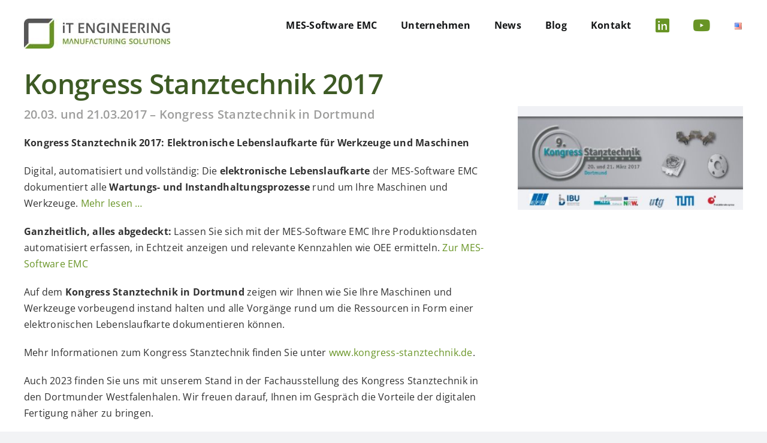

--- FILE ---
content_type: text/html; charset=UTF-8
request_url: https://ite-ms.de/de/kongress-stanztechnik-2017/
body_size: 15192
content:
<!DOCTYPE html>
<html class="avada-html-layout-wide avada-html-header-position-top" lang="de-DE" prefix="og: http://ogp.me/ns# fb: http://ogp.me/ns/fb#">
<head>
	<meta http-equiv="X-UA-Compatible" content="IE=edge" />
	<meta http-equiv="Content-Type" content="text/html; charset=utf-8"/>
	<meta name="viewport" content="width=device-width, initial-scale=1" />
	<meta name='robots' content='index, follow, max-image-preview:large, max-snippet:-1, max-video-preview:-1' />
<script id="cookieyes" type="text/javascript" src="https://cdn-cookieyes.com/client_data/17e3f7f2fdbfe858457ff9bb/script.js"></script>
	<!-- This site is optimized with the Yoast SEO plugin v26.8 - https://yoast.com/product/yoast-seo-wordpress/ -->
	<title>Kongress Stanztechnik 2017 - iT Engineering Manufacturing Solutions</title>
	<meta name="description" content="Kongress Stanztechnik 2017 mit dem Thema elektronische Lebenslaufkarte für Werkzeuge und Maschinen mit dem Modul EMC.Wartung der MES-Software EMC." />
	<link rel="canonical" href="https://ite-ms.de/de/kongress-stanztechnik-2017/" />
	<meta property="og:locale" content="de_DE" />
	<meta property="og:type" content="article" />
	<meta property="og:title" content="Kongress Stanztechnik 2017 - iT Engineering Manufacturing Solutions" />
	<meta property="og:description" content="Kongress Stanztechnik 2017 mit dem Thema elektronische Lebenslaufkarte für Werkzeuge und Maschinen mit dem Modul EMC.Wartung der MES-Software EMC." />
	<meta property="og:url" content="https://ite-ms.de/de/kongress-stanztechnik-2017/" />
	<meta property="og:site_name" content="iT Engineering Manufacturing Solutions" />
	<meta property="article:published_time" content="2022-12-06T09:39:02+00:00" />
	<meta property="article:modified_time" content="2024-09-12T07:48:52+00:00" />
	<meta property="og:image" content="https://ite-ms.de/wp-content/uploads/2022/12/kongress-stanztechnik-2017-dortmund.jpg" />
	<meta property="og:image:width" content="1024" />
	<meta property="og:image:height" content="472" />
	<meta property="og:image:type" content="image/jpeg" />
	<meta name="author" content="iTE1" />
	<meta name="twitter:card" content="summary_large_image" />
	<meta name="twitter:label1" content="Verfasst von" />
	<meta name="twitter:data1" content="iTE1" />
	<meta name="twitter:label2" content="Geschätzte Lesezeit" />
	<meta name="twitter:data2" content="5 Minuten" />
	<script type="application/ld+json" class="yoast-schema-graph">{"@context":"https://schema.org","@graph":[{"@type":"Article","@id":"https://ite-ms.de/de/kongress-stanztechnik-2017/#article","isPartOf":{"@id":"https://ite-ms.de/de/kongress-stanztechnik-2017/"},"author":{"name":"iTE1","@id":"https://ite-ms.de/de/#/schema/person/2b8101ec107dae19ae851956b1d5d995"},"headline":"Kongress Stanztechnik 2017","datePublished":"2022-12-06T09:39:02+00:00","dateModified":"2024-09-12T07:48:52+00:00","mainEntityOfPage":{"@id":"https://ite-ms.de/de/kongress-stanztechnik-2017/"},"wordCount":1943,"commentCount":0,"publisher":{"@id":"https://ite-ms.de/de/#organization"},"image":{"@id":"https://ite-ms.de/de/kongress-stanztechnik-2017/#primaryimage"},"thumbnailUrl":"https://ite-ms.de/wp-content/uploads/2022/12/kongress-stanztechnik-2017-dortmund.jpg","articleSection":["News"],"inLanguage":"de","potentialAction":[{"@type":"CommentAction","name":"Comment","target":["https://ite-ms.de/de/kongress-stanztechnik-2017/#respond"]}]},{"@type":"WebPage","@id":"https://ite-ms.de/de/kongress-stanztechnik-2017/","url":"https://ite-ms.de/de/kongress-stanztechnik-2017/","name":"Kongress Stanztechnik 2017 - iT Engineering Manufacturing Solutions","isPartOf":{"@id":"https://ite-ms.de/de/#website"},"primaryImageOfPage":{"@id":"https://ite-ms.de/de/kongress-stanztechnik-2017/#primaryimage"},"image":{"@id":"https://ite-ms.de/de/kongress-stanztechnik-2017/#primaryimage"},"thumbnailUrl":"https://ite-ms.de/wp-content/uploads/2022/12/kongress-stanztechnik-2017-dortmund.jpg","datePublished":"2022-12-06T09:39:02+00:00","dateModified":"2024-09-12T07:48:52+00:00","description":"Kongress Stanztechnik 2017 mit dem Thema elektronische Lebenslaufkarte für Werkzeuge und Maschinen mit dem Modul EMC.Wartung der MES-Software EMC.","breadcrumb":{"@id":"https://ite-ms.de/de/kongress-stanztechnik-2017/#breadcrumb"},"inLanguage":"de","potentialAction":[{"@type":"ReadAction","target":["https://ite-ms.de/de/kongress-stanztechnik-2017/"]}]},{"@type":"ImageObject","inLanguage":"de","@id":"https://ite-ms.de/de/kongress-stanztechnik-2017/#primaryimage","url":"https://ite-ms.de/wp-content/uploads/2022/12/kongress-stanztechnik-2017-dortmund.jpg","contentUrl":"https://ite-ms.de/wp-content/uploads/2022/12/kongress-stanztechnik-2017-dortmund.jpg","width":1024,"height":472,"caption":"Kongress Stanztechnik 2017"},{"@type":"BreadcrumbList","@id":"https://ite-ms.de/de/kongress-stanztechnik-2017/#breadcrumb","itemListElement":[{"@type":"ListItem","position":1,"name":"Startseite","item":"https://ite-ms.de/de/"},{"@type":"ListItem","position":2,"name":"Kongress Stanztechnik 2017"}]},{"@type":"WebSite","@id":"https://ite-ms.de/de/#website","url":"https://ite-ms.de/de/","name":"iT Engineering Manufacturing Solutions","description":"Wir schaffen mit unserer MES-Software EMC die digitale Fabrik und unterstützen bei der Digitalisierung der Fertigung und deren Prozesse auf dem Shopfloor.","publisher":{"@id":"https://ite-ms.de/de/#organization"},"potentialAction":[{"@type":"SearchAction","target":{"@type":"EntryPoint","urlTemplate":"https://ite-ms.de/de/?s={search_term_string}"},"query-input":{"@type":"PropertyValueSpecification","valueRequired":true,"valueName":"search_term_string"}}],"inLanguage":"de"},{"@type":"Organization","@id":"https://ite-ms.de/de/#organization","name":"iT Engineering Manufacturing Solutions GmbH","url":"https://ite-ms.de/de/","logo":{"@type":"ImageObject","inLanguage":"de","@id":"https://ite-ms.de/de/#/schema/logo/image/","url":"https://ite-ms.de/wp-content/uploads/2022/11/Logo_Ite_2x.jpg","contentUrl":"https://ite-ms.de/wp-content/uploads/2022/11/Logo_Ite_2x.jpg","width":488,"height":100,"caption":"iT Engineering Manufacturing Solutions GmbH"},"image":{"@id":"https://ite-ms.de/de/#/schema/logo/image/"},"sameAs":["https://de.linkedin.com/company/ite-ms","https://www.youtube.com/@itengineeringms"]},{"@type":"Person","@id":"https://ite-ms.de/de/#/schema/person/2b8101ec107dae19ae851956b1d5d995","name":"iTE1"}]}</script>
	<!-- / Yoast SEO plugin. -->


<link rel="alternate" type="application/rss+xml" title="iT Engineering Manufacturing Solutions &raquo; Feed" href="https://ite-ms.de/de/feed/" />
<link rel="alternate" type="application/rss+xml" title="iT Engineering Manufacturing Solutions &raquo; Kommentar-Feed" href="https://ite-ms.de/de/comments/feed/" />
					<link rel="shortcut icon" href="https://ite-ms.de/wp-content/uploads/2023/02/cropped-Favicon_ITE_MS_RGB-192x192-1.png" type="image/x-icon" />
		
					<!-- Apple Touch Icon -->
			<link rel="apple-touch-icon" sizes="180x180" href="https://ite-ms.de/wp-content/uploads/2023/02/cropped-Favicon_ITE_MS_RGB-180x180-1.png">
		
					<!-- Android Icon -->
			<link rel="icon" sizes="192x192" href="https://ite-ms.de/wp-content/uploads/2023/02/cropped-Favicon_ITE_MS_RGB-192x192-1.png">
		
					<!-- MS Edge Icon -->
			<meta name="msapplication-TileImage" content="https://ite-ms.de/wp-content/uploads/2023/02/cropped-Favicon_ITE_MS_RGB-270x270-1.png">
				<link rel="alternate" type="application/rss+xml" title="iT Engineering Manufacturing Solutions &raquo; Kongress Stanztechnik 2017-Kommentar-Feed" href="https://ite-ms.de/de/kongress-stanztechnik-2017/feed/" />
<link rel="alternate" title="oEmbed (JSON)" type="application/json+oembed" href="https://ite-ms.de/wp-json/oembed/1.0/embed?url=https%3A%2F%2Fite-ms.de%2Fde%2Fkongress-stanztechnik-2017%2F&#038;lang=de" />
<link rel="alternate" title="oEmbed (XML)" type="text/xml+oembed" href="https://ite-ms.de/wp-json/oembed/1.0/embed?url=https%3A%2F%2Fite-ms.de%2Fde%2Fkongress-stanztechnik-2017%2F&#038;format=xml&#038;lang=de" />
					<meta name="description" content="20.03. und 21.03.2017 - Kongress Stanztechnik in Dortmund  

Kongress Stanztechnik 2017: Elektronische Lebenslaufkarte für Werkzeuge und Maschinen

Digital, automatisiert und vollständig: Die elektronische Lebenslaufkarte der MES-Software EMC dokumentiert alle Wartungs- und Instandhaltungsprozesse rund um Ihre Maschinen und Werkzeuge. Mehr lesen …

Ganzheitlich, alles abgedeckt: Lassen Sie sich mit der MES-Software EMC Ihre Produktionsdaten automatisiert erfassen,"/>
				
		<meta property="og:locale" content="de_DE"/>
		<meta property="og:type" content="article"/>
		<meta property="og:site_name" content="iT Engineering Manufacturing Solutions"/>
		<meta property="og:title" content="Kongress Stanztechnik 2017 - iT Engineering Manufacturing Solutions"/>
				<meta property="og:description" content="20.03. und 21.03.2017 - Kongress Stanztechnik in Dortmund  

Kongress Stanztechnik 2017: Elektronische Lebenslaufkarte für Werkzeuge und Maschinen

Digital, automatisiert und vollständig: Die elektronische Lebenslaufkarte der MES-Software EMC dokumentiert alle Wartungs- und Instandhaltungsprozesse rund um Ihre Maschinen und Werkzeuge. Mehr lesen …

Ganzheitlich, alles abgedeckt: Lassen Sie sich mit der MES-Software EMC Ihre Produktionsdaten automatisiert erfassen,"/>
				<meta property="og:url" content="https://ite-ms.de/de/kongress-stanztechnik-2017/"/>
										<meta property="article:published_time" content="2022-12-06T09:39:02+01:00"/>
							<meta property="article:modified_time" content="2024-09-12T07:48:52+01:00"/>
								<meta name="author" content="iTE1"/>
								<meta property="og:image" content="https://ite-ms.de/wp-content/uploads/2022/12/kongress-stanztechnik-2017-dortmund.jpg"/>
		<meta property="og:image:width" content="1024"/>
		<meta property="og:image:height" content="472"/>
		<meta property="og:image:type" content="image/jpeg"/>
				<style id='wp-img-auto-sizes-contain-inline-css' type='text/css'>
img:is([sizes=auto i],[sizes^="auto," i]){contain-intrinsic-size:3000px 1500px}
/*# sourceURL=wp-img-auto-sizes-contain-inline-css */
</style>
<link rel="stylesheet" href="https://ite-ms.de/wp-content/cache/minify/75581.css" media="all" />

<link rel="https://api.w.org/" href="https://ite-ms.de/wp-json/" /><link rel="alternate" title="JSON" type="application/json" href="https://ite-ms.de/wp-json/wp/v2/posts/368" /><link rel="EditURI" type="application/rsd+xml" title="RSD" href="https://ite-ms.de/xmlrpc.php?rsd" />
<meta name="generator" content="WordPress 6.9" />
<link rel='shortlink' href='https://ite-ms.de/?p=368' />
<style type="text/css" id="css-fb-visibility">@media screen and (max-width: 640px){.fusion-no-small-visibility{display:none !important;}body .sm-text-align-center{text-align:center !important;}body .sm-text-align-left{text-align:left !important;}body .sm-text-align-right{text-align:right !important;}body .sm-flex-align-center{justify-content:center !important;}body .sm-flex-align-flex-start{justify-content:flex-start !important;}body .sm-flex-align-flex-end{justify-content:flex-end !important;}body .sm-mx-auto{margin-left:auto !important;margin-right:auto !important;}body .sm-ml-auto{margin-left:auto !important;}body .sm-mr-auto{margin-right:auto !important;}body .fusion-absolute-position-small{position:absolute;top:auto;width:100%;}.awb-sticky.awb-sticky-small{ position: sticky; top: var(--awb-sticky-offset,0); }}@media screen and (min-width: 641px) and (max-width: 1024px){.fusion-no-medium-visibility{display:none !important;}body .md-text-align-center{text-align:center !important;}body .md-text-align-left{text-align:left !important;}body .md-text-align-right{text-align:right !important;}body .md-flex-align-center{justify-content:center !important;}body .md-flex-align-flex-start{justify-content:flex-start !important;}body .md-flex-align-flex-end{justify-content:flex-end !important;}body .md-mx-auto{margin-left:auto !important;margin-right:auto !important;}body .md-ml-auto{margin-left:auto !important;}body .md-mr-auto{margin-right:auto !important;}body .fusion-absolute-position-medium{position:absolute;top:auto;width:100%;}.awb-sticky.awb-sticky-medium{ position: sticky; top: var(--awb-sticky-offset,0); }}@media screen and (min-width: 1025px){.fusion-no-large-visibility{display:none !important;}body .lg-text-align-center{text-align:center !important;}body .lg-text-align-left{text-align:left !important;}body .lg-text-align-right{text-align:right !important;}body .lg-flex-align-center{justify-content:center !important;}body .lg-flex-align-flex-start{justify-content:flex-start !important;}body .lg-flex-align-flex-end{justify-content:flex-end !important;}body .lg-mx-auto{margin-left:auto !important;margin-right:auto !important;}body .lg-ml-auto{margin-left:auto !important;}body .lg-mr-auto{margin-right:auto !important;}body .fusion-absolute-position-large{position:absolute;top:auto;width:100%;}.awb-sticky.awb-sticky-large{ position: sticky; top: var(--awb-sticky-offset,0); }}</style><meta name="generator" content="Powered by Slider Revolution 6.7.40 - responsive, Mobile-Friendly Slider Plugin for WordPress with comfortable drag and drop interface." />
<script>function setREVStartSize(e){
			//window.requestAnimationFrame(function() {
				window.RSIW = window.RSIW===undefined ? window.innerWidth : window.RSIW;
				window.RSIH = window.RSIH===undefined ? window.innerHeight : window.RSIH;
				try {
					var pw = document.getElementById(e.c).parentNode.offsetWidth,
						newh;
					pw = pw===0 || isNaN(pw) || (e.l=="fullwidth" || e.layout=="fullwidth") ? window.RSIW : pw;
					e.tabw = e.tabw===undefined ? 0 : parseInt(e.tabw);
					e.thumbw = e.thumbw===undefined ? 0 : parseInt(e.thumbw);
					e.tabh = e.tabh===undefined ? 0 : parseInt(e.tabh);
					e.thumbh = e.thumbh===undefined ? 0 : parseInt(e.thumbh);
					e.tabhide = e.tabhide===undefined ? 0 : parseInt(e.tabhide);
					e.thumbhide = e.thumbhide===undefined ? 0 : parseInt(e.thumbhide);
					e.mh = e.mh===undefined || e.mh=="" || e.mh==="auto" ? 0 : parseInt(e.mh,0);
					if(e.layout==="fullscreen" || e.l==="fullscreen")
						newh = Math.max(e.mh,window.RSIH);
					else{
						e.gw = Array.isArray(e.gw) ? e.gw : [e.gw];
						for (var i in e.rl) if (e.gw[i]===undefined || e.gw[i]===0) e.gw[i] = e.gw[i-1];
						e.gh = e.el===undefined || e.el==="" || (Array.isArray(e.el) && e.el.length==0)? e.gh : e.el;
						e.gh = Array.isArray(e.gh) ? e.gh : [e.gh];
						for (var i in e.rl) if (e.gh[i]===undefined || e.gh[i]===0) e.gh[i] = e.gh[i-1];
											
						var nl = new Array(e.rl.length),
							ix = 0,
							sl;
						e.tabw = e.tabhide>=pw ? 0 : e.tabw;
						e.thumbw = e.thumbhide>=pw ? 0 : e.thumbw;
						e.tabh = e.tabhide>=pw ? 0 : e.tabh;
						e.thumbh = e.thumbhide>=pw ? 0 : e.thumbh;
						for (var i in e.rl) nl[i] = e.rl[i]<window.RSIW ? 0 : e.rl[i];
						sl = nl[0];
						for (var i in nl) if (sl>nl[i] && nl[i]>0) { sl = nl[i]; ix=i;}
						var m = pw>(e.gw[ix]+e.tabw+e.thumbw) ? 1 : (pw-(e.tabw+e.thumbw)) / (e.gw[ix]);
						newh =  (e.gh[ix] * m) + (e.tabh + e.thumbh);
					}
					var el = document.getElementById(e.c);
					if (el!==null && el) el.style.height = newh+"px";
					el = document.getElementById(e.c+"_wrapper");
					if (el!==null && el) {
						el.style.height = newh+"px";
						el.style.display = "block";
					}
				} catch(e){
					console.log("Failure at Presize of Slider:" + e)
				}
			//});
		  };</script>
		<script type="text/javascript">
			var doc = document.documentElement;
			doc.setAttribute( 'data-useragent', navigator.userAgent );
		</script>
		
	<style id='global-styles-inline-css' type='text/css'>
:root{--wp--preset--aspect-ratio--square: 1;--wp--preset--aspect-ratio--4-3: 4/3;--wp--preset--aspect-ratio--3-4: 3/4;--wp--preset--aspect-ratio--3-2: 3/2;--wp--preset--aspect-ratio--2-3: 2/3;--wp--preset--aspect-ratio--16-9: 16/9;--wp--preset--aspect-ratio--9-16: 9/16;--wp--preset--color--black: #000000;--wp--preset--color--cyan-bluish-gray: #abb8c3;--wp--preset--color--white: #ffffff;--wp--preset--color--pale-pink: #f78da7;--wp--preset--color--vivid-red: #cf2e2e;--wp--preset--color--luminous-vivid-orange: #ff6900;--wp--preset--color--luminous-vivid-amber: #fcb900;--wp--preset--color--light-green-cyan: #7bdcb5;--wp--preset--color--vivid-green-cyan: #00d084;--wp--preset--color--pale-cyan-blue: #8ed1fc;--wp--preset--color--vivid-cyan-blue: #0693e3;--wp--preset--color--vivid-purple: #9b51e0;--wp--preset--color--awb-color-1: #ffffff;--wp--preset--color--awb-color-2: #f9f9fb;--wp--preset--color--awb-color-3: #f2f3f5;--wp--preset--color--awb-color-4: #689425;--wp--preset--color--awb-color-5: #689425;--wp--preset--color--awb-color-6: #434549;--wp--preset--color--awb-color-7: #212326;--wp--preset--color--awb-color-8: #141617;--wp--preset--color--awb-color-custom-1: #b2b2b2;--wp--preset--gradient--vivid-cyan-blue-to-vivid-purple: linear-gradient(135deg,rgb(6,147,227) 0%,rgb(155,81,224) 100%);--wp--preset--gradient--light-green-cyan-to-vivid-green-cyan: linear-gradient(135deg,rgb(122,220,180) 0%,rgb(0,208,130) 100%);--wp--preset--gradient--luminous-vivid-amber-to-luminous-vivid-orange: linear-gradient(135deg,rgb(252,185,0) 0%,rgb(255,105,0) 100%);--wp--preset--gradient--luminous-vivid-orange-to-vivid-red: linear-gradient(135deg,rgb(255,105,0) 0%,rgb(207,46,46) 100%);--wp--preset--gradient--very-light-gray-to-cyan-bluish-gray: linear-gradient(135deg,rgb(238,238,238) 0%,rgb(169,184,195) 100%);--wp--preset--gradient--cool-to-warm-spectrum: linear-gradient(135deg,rgb(74,234,220) 0%,rgb(151,120,209) 20%,rgb(207,42,186) 40%,rgb(238,44,130) 60%,rgb(251,105,98) 80%,rgb(254,248,76) 100%);--wp--preset--gradient--blush-light-purple: linear-gradient(135deg,rgb(255,206,236) 0%,rgb(152,150,240) 100%);--wp--preset--gradient--blush-bordeaux: linear-gradient(135deg,rgb(254,205,165) 0%,rgb(254,45,45) 50%,rgb(107,0,62) 100%);--wp--preset--gradient--luminous-dusk: linear-gradient(135deg,rgb(255,203,112) 0%,rgb(199,81,192) 50%,rgb(65,88,208) 100%);--wp--preset--gradient--pale-ocean: linear-gradient(135deg,rgb(255,245,203) 0%,rgb(182,227,212) 50%,rgb(51,167,181) 100%);--wp--preset--gradient--electric-grass: linear-gradient(135deg,rgb(202,248,128) 0%,rgb(113,206,126) 100%);--wp--preset--gradient--midnight: linear-gradient(135deg,rgb(2,3,129) 0%,rgb(40,116,252) 100%);--wp--preset--font-size--small: 12px;--wp--preset--font-size--medium: 20px;--wp--preset--font-size--large: 24px;--wp--preset--font-size--x-large: 42px;--wp--preset--font-size--normal: 16px;--wp--preset--font-size--xlarge: 32px;--wp--preset--font-size--huge: 48px;--wp--preset--spacing--20: 0.44rem;--wp--preset--spacing--30: 0.67rem;--wp--preset--spacing--40: 1rem;--wp--preset--spacing--50: 1.5rem;--wp--preset--spacing--60: 2.25rem;--wp--preset--spacing--70: 3.38rem;--wp--preset--spacing--80: 5.06rem;--wp--preset--shadow--natural: 6px 6px 9px rgba(0, 0, 0, 0.2);--wp--preset--shadow--deep: 12px 12px 50px rgba(0, 0, 0, 0.4);--wp--preset--shadow--sharp: 6px 6px 0px rgba(0, 0, 0, 0.2);--wp--preset--shadow--outlined: 6px 6px 0px -3px rgb(255, 255, 255), 6px 6px rgb(0, 0, 0);--wp--preset--shadow--crisp: 6px 6px 0px rgb(0, 0, 0);}:where(.is-layout-flex){gap: 0.5em;}:where(.is-layout-grid){gap: 0.5em;}body .is-layout-flex{display: flex;}.is-layout-flex{flex-wrap: wrap;align-items: center;}.is-layout-flex > :is(*, div){margin: 0;}body .is-layout-grid{display: grid;}.is-layout-grid > :is(*, div){margin: 0;}:where(.wp-block-columns.is-layout-flex){gap: 2em;}:where(.wp-block-columns.is-layout-grid){gap: 2em;}:where(.wp-block-post-template.is-layout-flex){gap: 1.25em;}:where(.wp-block-post-template.is-layout-grid){gap: 1.25em;}.has-black-color{color: var(--wp--preset--color--black) !important;}.has-cyan-bluish-gray-color{color: var(--wp--preset--color--cyan-bluish-gray) !important;}.has-white-color{color: var(--wp--preset--color--white) !important;}.has-pale-pink-color{color: var(--wp--preset--color--pale-pink) !important;}.has-vivid-red-color{color: var(--wp--preset--color--vivid-red) !important;}.has-luminous-vivid-orange-color{color: var(--wp--preset--color--luminous-vivid-orange) !important;}.has-luminous-vivid-amber-color{color: var(--wp--preset--color--luminous-vivid-amber) !important;}.has-light-green-cyan-color{color: var(--wp--preset--color--light-green-cyan) !important;}.has-vivid-green-cyan-color{color: var(--wp--preset--color--vivid-green-cyan) !important;}.has-pale-cyan-blue-color{color: var(--wp--preset--color--pale-cyan-blue) !important;}.has-vivid-cyan-blue-color{color: var(--wp--preset--color--vivid-cyan-blue) !important;}.has-vivid-purple-color{color: var(--wp--preset--color--vivid-purple) !important;}.has-black-background-color{background-color: var(--wp--preset--color--black) !important;}.has-cyan-bluish-gray-background-color{background-color: var(--wp--preset--color--cyan-bluish-gray) !important;}.has-white-background-color{background-color: var(--wp--preset--color--white) !important;}.has-pale-pink-background-color{background-color: var(--wp--preset--color--pale-pink) !important;}.has-vivid-red-background-color{background-color: var(--wp--preset--color--vivid-red) !important;}.has-luminous-vivid-orange-background-color{background-color: var(--wp--preset--color--luminous-vivid-orange) !important;}.has-luminous-vivid-amber-background-color{background-color: var(--wp--preset--color--luminous-vivid-amber) !important;}.has-light-green-cyan-background-color{background-color: var(--wp--preset--color--light-green-cyan) !important;}.has-vivid-green-cyan-background-color{background-color: var(--wp--preset--color--vivid-green-cyan) !important;}.has-pale-cyan-blue-background-color{background-color: var(--wp--preset--color--pale-cyan-blue) !important;}.has-vivid-cyan-blue-background-color{background-color: var(--wp--preset--color--vivid-cyan-blue) !important;}.has-vivid-purple-background-color{background-color: var(--wp--preset--color--vivid-purple) !important;}.has-black-border-color{border-color: var(--wp--preset--color--black) !important;}.has-cyan-bluish-gray-border-color{border-color: var(--wp--preset--color--cyan-bluish-gray) !important;}.has-white-border-color{border-color: var(--wp--preset--color--white) !important;}.has-pale-pink-border-color{border-color: var(--wp--preset--color--pale-pink) !important;}.has-vivid-red-border-color{border-color: var(--wp--preset--color--vivid-red) !important;}.has-luminous-vivid-orange-border-color{border-color: var(--wp--preset--color--luminous-vivid-orange) !important;}.has-luminous-vivid-amber-border-color{border-color: var(--wp--preset--color--luminous-vivid-amber) !important;}.has-light-green-cyan-border-color{border-color: var(--wp--preset--color--light-green-cyan) !important;}.has-vivid-green-cyan-border-color{border-color: var(--wp--preset--color--vivid-green-cyan) !important;}.has-pale-cyan-blue-border-color{border-color: var(--wp--preset--color--pale-cyan-blue) !important;}.has-vivid-cyan-blue-border-color{border-color: var(--wp--preset--color--vivid-cyan-blue) !important;}.has-vivid-purple-border-color{border-color: var(--wp--preset--color--vivid-purple) !important;}.has-vivid-cyan-blue-to-vivid-purple-gradient-background{background: var(--wp--preset--gradient--vivid-cyan-blue-to-vivid-purple) !important;}.has-light-green-cyan-to-vivid-green-cyan-gradient-background{background: var(--wp--preset--gradient--light-green-cyan-to-vivid-green-cyan) !important;}.has-luminous-vivid-amber-to-luminous-vivid-orange-gradient-background{background: var(--wp--preset--gradient--luminous-vivid-amber-to-luminous-vivid-orange) !important;}.has-luminous-vivid-orange-to-vivid-red-gradient-background{background: var(--wp--preset--gradient--luminous-vivid-orange-to-vivid-red) !important;}.has-very-light-gray-to-cyan-bluish-gray-gradient-background{background: var(--wp--preset--gradient--very-light-gray-to-cyan-bluish-gray) !important;}.has-cool-to-warm-spectrum-gradient-background{background: var(--wp--preset--gradient--cool-to-warm-spectrum) !important;}.has-blush-light-purple-gradient-background{background: var(--wp--preset--gradient--blush-light-purple) !important;}.has-blush-bordeaux-gradient-background{background: var(--wp--preset--gradient--blush-bordeaux) !important;}.has-luminous-dusk-gradient-background{background: var(--wp--preset--gradient--luminous-dusk) !important;}.has-pale-ocean-gradient-background{background: var(--wp--preset--gradient--pale-ocean) !important;}.has-electric-grass-gradient-background{background: var(--wp--preset--gradient--electric-grass) !important;}.has-midnight-gradient-background{background: var(--wp--preset--gradient--midnight) !important;}.has-small-font-size{font-size: var(--wp--preset--font-size--small) !important;}.has-medium-font-size{font-size: var(--wp--preset--font-size--medium) !important;}.has-large-font-size{font-size: var(--wp--preset--font-size--large) !important;}.has-x-large-font-size{font-size: var(--wp--preset--font-size--x-large) !important;}
/*# sourceURL=global-styles-inline-css */
</style>
<link rel="stylesheet" href="https://ite-ms.de/wp-content/cache/minify/fe537.css" media="all" />

<style id='rs-plugin-settings-inline-css' type='text/css'>
#rs-demo-id {}
/*# sourceURL=rs-plugin-settings-inline-css */
</style>
</head>

<body class="wp-singular post-template-default single single-post postid-368 single-format-standard wp-theme-Avada awb-no-sidebars fusion-image-hovers fusion-pagination-sizing fusion-button_type-flat fusion-button_span-no fusion-button_gradient-linear avada-image-rollover-circle-yes avada-image-rollover-no fusion-has-button-gradient fusion-body ltr fusion-sticky-header no-tablet-sticky-header no-mobile-sticky-header no-mobile-slidingbar no-mobile-totop fusion-disable-outline fusion-sub-menu-fade mobile-logo-pos-left layout-wide-mode avada-has-boxed-modal-shadow- layout-scroll-offset-full avada-has-zero-margin-offset-top fusion-top-header menu-text-align-center mobile-menu-design-modern fusion-show-pagination-text fusion-header-layout-v1 avada-responsive avada-footer-fx-none avada-menu-highlight-style-bar fusion-search-form-clean fusion-main-menu-search-overlay fusion-avatar-circle avada-dropdown-styles avada-blog-layout-medium avada-blog-archive-layout-medium avada-header-shadow-no avada-menu-icon-position-left avada-has-megamenu-shadow avada-has-breadcrumb-mobile-hidden avada-has-titlebar-hide avada-header-border-color-full-transparent avada-has-pagination-width_height avada-flyout-menu-direction-fade avada-ec-views-v1" data-awb-post-id="368">
		<a class="skip-link screen-reader-text" href="#content">Zum Inhalt springen</a>

	<div id="boxed-wrapper">
		
		<div id="wrapper" class="fusion-wrapper">
			<div id="home" style="position:relative;top:-1px;"></div>
							
					
			<header class="fusion-header-wrapper">
				<div class="fusion-header-v1 fusion-logo-alignment fusion-logo-left fusion-sticky-menu- fusion-sticky-logo- fusion-mobile-logo-  fusion-mobile-menu-design-modern">
					<div class="fusion-header-sticky-height"></div>
<div class="fusion-header">
	<div class="fusion-row">
					<div class="fusion-logo" data-margin-top="31px" data-margin-bottom="31px" data-margin-left="0px" data-margin-right="0px">
			<a class="fusion-logo-link"  href="https://ite-ms.de/de/" >

						<!-- standard logo -->
			<img src="https://ite-ms.de/wp-content/uploads/2022/11/Logo_Ite.png" srcset="https://ite-ms.de/wp-content/uploads/2022/11/Logo_Ite.png 1x, https://ite-ms.de/wp-content/uploads/2022/11/Logo_Ite_2x.jpg 2x" width="244" height="50" style="max-height:50px;height:auto;" alt="iT Engineering Manufacturing Solutions Logo" data-retina_logo_url="https://ite-ms.de/wp-content/uploads/2022/11/Logo_Ite_2x.jpg" class="fusion-standard-logo" />

			
					</a>
		</div>		<nav class="fusion-main-menu" aria-label="Hauptmenü"><div class="fusion-overlay-search">		<form role="search" class="searchform fusion-search-form  fusion-search-form-clean" method="get" action="https://ite-ms.de/de/">
			<div class="fusion-search-form-content">

				
				<div class="fusion-search-field search-field">
					<label><span class="screen-reader-text">Suche nach:</span>
													<input type="search" value="" name="s" class="s" placeholder="Suchen..." required aria-required="true" aria-label="Suchen..."/>
											</label>
				</div>
				<div class="fusion-search-button search-button">
					<input type="submit" class="fusion-search-submit searchsubmit" aria-label="Suche" value="&#xf002;" />
									</div>

				
			</div>


			
		</form>
		<div class="fusion-search-spacer"></div><a href="#" role="button" aria-label="Schließe die Suche" class="fusion-close-search"></a></div><ul id="menu-menu-de" class="fusion-menu"><li  id="menu-item-1619"  class="menu-item menu-item-type-post_type menu-item-object-page menu-item-has-children menu-item-1619 fusion-megamenu-menu "  data-item-id="1619"><a  href="https://ite-ms.de/de/mes-software-emc/" class="fusion-bar-highlight"><span class="menu-text">MES-Software EMC</span></a><div class="fusion-megamenu-wrapper fusion-columns-2 columns-per-row-2 columns-2 col-span-12 fusion-megamenu-fullwidth"><div class="row"><div class="fusion-megamenu-holder lazyload" style="width:650px;" data-width="650px"><ul class="fusion-megamenu"><li  id="menu-item-875"  class="menu-item menu-item-type-custom menu-item-object-custom menu-item-has-children menu-item-875 fusion-megamenu-submenu fusion-megamenu-columns-2 col-lg-6 col-md-6 col-sm-6" ><div class='fusion-megamenu-title'><span class="awb-justify-title">Basismodule</span></div><ul class="sub-menu"><li  id="menu-item-3874"  class="menu-item menu-item-type-post_type menu-item-object-page menu-item-3874" ><a  href="https://ite-ms.de/de/mes-software-emc/erfassung-von-daten/" class="fusion-bar-highlight"><span><span class="fusion-megamenu-bullet"></span>EMC Maschinendatenerfassung</span></a></li><li  id="menu-item-3875"  class="menu-item menu-item-type-post_type menu-item-object-page menu-item-3875" ><a  href="https://ite-ms.de/de/mes-software-emc/effizient-betriebsdaten-erfassen/" class="fusion-bar-highlight"><span><span class="fusion-megamenu-bullet"></span>EMC Betriebsdatenerfassung</span></a></li><li  id="menu-item-3876"  class="menu-item menu-item-type-post_type menu-item-object-page menu-item-3876" ><a  href="https://ite-ms.de/de/mes-software-emc/shopfloor-monitoring/" class="fusion-bar-highlight"><span><span class="fusion-megamenu-bullet"></span>EMC Monitoring</span></a></li><li  id="menu-item-3877"  class="menu-item menu-item-type-post_type menu-item-object-page menu-item-3877" ><a  href="https://ite-ms.de/de/mes-software-emc/analysen-und-reports/" class="fusion-bar-highlight"><span><span class="fusion-megamenu-bullet"></span>EMC Reporting</span></a></li></ul></li><li  id="menu-item-876"  class="menu-item menu-item-type-custom menu-item-object-custom menu-item-has-children menu-item-876 fusion-megamenu-submenu fusion-megamenu-columns-2 col-lg-6 col-md-6 col-sm-6" ><div class='fusion-megamenu-title'><span class="awb-justify-title">Advanced Module</span></div><ul class="sub-menu"><li  id="menu-item-3878"  class="menu-item menu-item-type-post_type menu-item-object-page menu-item-3878" ><a  href="https://ite-ms.de/de/mes-software-emc/dashboards-fuer-die-produktion/" class="fusion-bar-highlight"><span><span class="fusion-megamenu-bullet"></span>EMC Dashboard</span></a></li><li  id="menu-item-6172"  class="menu-item menu-item-type-post_type menu-item-object-page menu-item-6172" ><a  href="https://ite-ms.de/de/mes-software-emc/emc-teamplaner-innovative-mitarbeitereinsatzplanung-auf-dem-shopfloor/" class="fusion-bar-highlight"><span><span class="fusion-megamenu-bullet"></span>EMC Teamplaner</span></a></li><li  id="menu-item-3879"  class="menu-item menu-item-type-post_type menu-item-object-page menu-item-3879" ><a  href="https://ite-ms.de/de/mes-software-emc/feinplanung-der-produktion/" class="fusion-bar-highlight"><span><span class="fusion-megamenu-bullet"></span>EMC Feinplanung</span></a></li><li  id="menu-item-6095"  class="menu-item menu-item-type-post_type menu-item-object-page menu-item-6095" ><a  href="https://ite-ms.de/de/mes-software-emc/emc-auftragssteuerung-steuerung-der-auslastung-von-maschinen-und-abteilungen/" class="fusion-bar-highlight"><span><span class="fusion-megamenu-bullet"></span>EMC Auftragssteuerung</span></a></li><li  id="menu-item-3880"  class="menu-item menu-item-type-post_type menu-item-object-page menu-item-has-children menu-item-3880" ><a  href="https://ite-ms.de/de/mes-software-emc/digitale-wartung/" class="fusion-bar-highlight"><span><span class="fusion-megamenu-bullet"></span>EMC Wartung</span></a><ul class="sub-menu deep-level"><li  id="menu-item-5757"  class="menu-item menu-item-type-post_type menu-item-object-page menu-item-5757" ><a  href="https://ite-ms.de/de/mes-software-emc/digitale-wartung/ersatzteileverwaltung/" class="fusion-bar-highlight"><span><span class="fusion-megamenu-bullet"></span>EMC Ersatzteileverwaltung</span></a></li></ul></li><li  id="menu-item-3883"  class="menu-item menu-item-type-post_type menu-item-object-page menu-item-3883" ><a  href="https://ite-ms.de/de/mes-software-emc/prozessdaten-erfassen-und-ueberwachen/" class="fusion-bar-highlight"><span><span class="fusion-megamenu-bullet"></span>EMC Prozessdatenerfassung</span></a></li><li  id="menu-item-3884"  class="menu-item menu-item-type-post_type menu-item-object-page menu-item-3884" ><a  href="https://ite-ms.de/de/mes-software-emc/rueckverfolgbarkeit-in-der-produktion/" class="fusion-bar-highlight"><span><span class="fusion-megamenu-bullet"></span>EMC FactoryLogistics</span></a></li><li  id="menu-item-5947"  class="menu-item menu-item-type-post_type menu-item-object-page menu-item-5947" ><a  href="https://ite-ms.de/de/mes-software-emc/emc-kontrolle-produktionspruefungen-zuverlaessig-durchfuehren-und-dokumentieren/" class="fusion-bar-highlight"><span><span class="fusion-megamenu-bullet"></span>EMC Kontrolle</span></a></li><li  id="menu-item-3882"  class="menu-item menu-item-type-post_type menu-item-object-page menu-item-3882" ><a  href="https://ite-ms.de/de/mes-software-emc/papierlose-fertigung/" class="fusion-bar-highlight"><span><span class="fusion-megamenu-bullet"></span>EMC KnowledgeBase</span></a></li><li  id="menu-item-4162"  class="menu-item menu-item-type-post_type menu-item-object-page menu-item-4162" ><a  href="https://ite-ms.de/de/mes-software-emc/emc-energiemanagement-smartes-energiemanagement-auf-dem-shopfloor/" class="fusion-bar-highlight"><span><span class="fusion-megamenu-bullet"></span>EMC Energiemanagement</span></a></li><li  id="menu-item-5542"  class="menu-item menu-item-type-post_type menu-item-object-page menu-item-5542" ><a  href="https://ite-ms.de/de/mes-software-emc/emc-report-server-automatisiert-reports-verteilen-und-erstellen/" class="fusion-bar-highlight"><span><span class="fusion-megamenu-bullet"></span>EMC Report Server</span></a></li><li  id="menu-item-3881"  class="menu-item menu-item-type-post_type menu-item-object-page menu-item-3881" ><a  href="https://ite-ms.de/de/mes-software-emc/hardware-fuer-den-shopfloor/" class="fusion-bar-highlight"><span><span class="fusion-megamenu-bullet"></span>EMC IoT</span></a></li><li  id="menu-item-5445"  class="menu-item menu-item-type-post_type menu-item-object-page menu-item-5445" ><a  href="https://ite-ms.de/de/mes-software-emc/emc-chat-einfach-informationen-auf-dem-shopfloor-austauschen/" class="fusion-bar-highlight"><span><span class="fusion-megamenu-bullet"></span>EMC Chat</span></a></li><li  id="menu-item-5444"  class="menu-item menu-item-type-post_type menu-item-object-page menu-item-5444" ><a  href="https://ite-ms.de/de/mes-software-emc/emc-message-ueber-maschinenstoerungen-automatisch-informiert-werden/" class="fusion-bar-highlight"><span><span class="fusion-megamenu-bullet"></span>EMC Message</span></a></li><li  id="menu-item-5543"  class="menu-item menu-item-type-post_type menu-item-object-page menu-item-5543" ><a  href="https://ite-ms.de/de/mes-software-emc/emc-konverter-zuverlaessiger-austausch-zwischen-erp-und-shopfloor/" class="fusion-bar-highlight"><span><span class="fusion-megamenu-bullet"></span>EMC Konverter</span></a></li></ul></li></ul></div><div style="clear:both;"></div></div></div></li><li  id="menu-item-165"  class="menu-item menu-item-type-post_type menu-item-object-page menu-item-has-children menu-item-165 fusion-dropdown-menu"  data-item-id="165"><a  href="https://ite-ms.de/de/unternehmen/" class="fusion-bar-highlight"><span class="menu-text">Unternehmen</span></a><ul class="sub-menu"><li  id="menu-item-798"  class="menu-item menu-item-type-post_type menu-item-object-page menu-item-798 fusion-dropdown-submenu" ><a  href="https://ite-ms.de/de/unternehmen/leistungen/" class="fusion-bar-highlight"><span>Leistungen</span></a></li><li  id="menu-item-333"  class="menu-item menu-item-type-post_type menu-item-object-page menu-item-333 fusion-dropdown-submenu" ><a  href="https://ite-ms.de/de/unternehmen/referenzen/" class="fusion-bar-highlight"><span>Referenzen</span></a></li><li  id="menu-item-331"  class="menu-item menu-item-type-post_type menu-item-object-page menu-item-331 fusion-dropdown-submenu" ><a  href="https://ite-ms.de/de/unternehmen/karriere/" class="fusion-bar-highlight"><span>Karriere</span></a></li><li  id="menu-item-2886"  class="menu-item menu-item-type-post_type menu-item-object-page menu-item-2886 fusion-dropdown-submenu" ><a  href="https://ite-ms.de/de/unternehmen/karriere/software-entwickler-smart-factory/" class="fusion-bar-highlight"><span><span class="fusion-megamenu-icon"><i class="glyphicon fa-caret-right fas" aria-hidden="true"></i></span>Softwareentwickler</span></a></li><li  id="menu-item-2945"  class="menu-item menu-item-type-post_type menu-item-object-page menu-item-2945 fusion-dropdown-submenu" ><a  href="https://ite-ms.de/de/unternehmen/karriere/werkstudent-softwareentwicklung/" class="fusion-bar-highlight"><span><span class="fusion-megamenu-icon"><i class="glyphicon fa-caret-right fas" aria-hidden="true"></i></span>Werkstudent</span></a></li><li  id="menu-item-4208"  class="menu-item menu-item-type-post_type menu-item-object-page menu-item-4208 fusion-dropdown-submenu" ><a  href="https://ite-ms.de/de/downloads/" class="fusion-bar-highlight"><span>Downloads</span></a></li></ul></li><li  id="menu-item-164"  class="menu-item menu-item-type-post_type menu-item-object-page menu-item-has-children menu-item-164 fusion-dropdown-menu"  data-item-id="164"><a  href="https://ite-ms.de/de/news/" class="fusion-bar-highlight"><span class="menu-text">News</span></a><ul class="sub-menu"><li  id="menu-item-506"  class="menu-item menu-item-type-post_type menu-item-object-page menu-item-506 fusion-dropdown-submenu" ><a  href="https://ite-ms.de/de/news/newsletteranmeldung/" class="fusion-bar-highlight"><span>Newsletteranmeldung</span></a></li></ul></li><li  id="menu-item-6382"  class="menu-item menu-item-type-post_type menu-item-object-page menu-item-6382"  data-item-id="6382"><a  href="https://ite-ms.de/de/blog/" class="fusion-bar-highlight"><span class="menu-text">Blog</span></a></li><li  id="menu-item-163"  class="menu-item menu-item-type-post_type menu-item-object-page menu-item-163"  data-item-id="163"><a  href="https://ite-ms.de/de/kontakt/" class="fusion-bar-highlight"><span class="menu-text">Kontakt</span></a></li><li  id="menu-item-118"  class="a1i0s0 menu-item menu-item-type-custom menu-item-object-custom menu-item-118"  data-classes="a1i0s0" data-item-id="118"><a  target="_blank" rel="noopener noreferrer" href="https://de.linkedin.com/company/ite-ms?trk=public_profile_topcard-current-company" class="fusion-icon-only-link fusion-flex-link fusion-bar-highlight"><span class="fusion-megamenu-icon"><i class="glyphicon fa-linkedin fab" aria-hidden="true"></i></span><span class="menu-text"><span class="menu-title">Linkedin</span></span></a></li><li  id="menu-item-117"  class="a1i0s0 menu-item menu-item-type-custom menu-item-object-custom menu-item-117"  data-classes="a1i0s0" data-item-id="117"><a  target="_blank" rel="noopener noreferrer" href="https://www.youtube.com/@itengineeringms" class="fusion-icon-only-link fusion-flex-link fusion-bar-highlight"><span class="fusion-megamenu-icon"><i class="glyphicon fa-youtube fab" aria-hidden="true"></i></span><span class="menu-text"><span class="menu-title">Youtube</span></span></a></li><li  id="menu-item-3719-en"  class="lang-item lang-item-13 lang-item-en no-translation lang-item-first menu-item menu-item-type-custom menu-item-object-custom menu-item-3719-en"  data-classes="lang-item" data-item-id="3719-en"><a  href="https://ite-ms.de/en/" class="fusion-bar-highlight" hreflang="en-US" lang="en-US"><span class="menu-text"><img src="[data-uri]" alt="English" width="16" height="11" style="width: 16px; height: 11px;" /></span></a></li></ul></nav><div class="fusion-mobile-navigation"><ul id="menu-mobile-menu-de" class="fusion-mobile-menu"><li  id="menu-item-1630"  class="menu-item menu-item-type-post_type menu-item-object-page menu-item-has-children menu-item-1630 fusion-dropdown-menu"  data-item-id="1630"><a  href="https://ite-ms.de/de/mes-software-emc/" class="fusion-bar-highlight"><span class="menu-text">MES-Software EMC</span></a><ul class="sub-menu"><li  id="menu-item-967"  class="menu-item menu-item-type-custom menu-item-object-custom menu-item-has-children menu-item-967 fusion-dropdown-submenu" ><a  href="#" class="fusion-bar-highlight"><span>Basismodule</span></a><ul class="sub-menu"><li  id="menu-item-3896"  class="menu-item menu-item-type-post_type menu-item-object-page menu-item-3896" ><a  href="https://ite-ms.de/de/mes-software-emc/erfassung-von-daten/" class="fusion-bar-highlight"><span>EMC Maschinendatenerfassung</span></a></li><li  id="menu-item-3897"  class="menu-item menu-item-type-post_type menu-item-object-page menu-item-3897" ><a  href="https://ite-ms.de/de/mes-software-emc/effizient-betriebsdaten-erfassen/" class="fusion-bar-highlight"><span>EMC Betriebsdatenerfassung</span></a></li><li  id="menu-item-3898"  class="menu-item menu-item-type-post_type menu-item-object-page menu-item-3898" ><a  href="https://ite-ms.de/de/mes-software-emc/shopfloor-monitoring/" class="fusion-bar-highlight"><span>EMC Monitoring</span></a></li><li  id="menu-item-3899"  class="menu-item menu-item-type-post_type menu-item-object-page menu-item-3899" ><a  href="https://ite-ms.de/de/mes-software-emc/analysen-und-reports/" class="fusion-bar-highlight"><span>EMC Reporting</span></a></li></ul></li><li  id="menu-item-972"  class="menu-item menu-item-type-custom menu-item-object-custom menu-item-has-children menu-item-972 fusion-dropdown-submenu" ><a  href="#" class="fusion-bar-highlight"><span>Advanced Module</span></a><ul class="sub-menu"><li  id="menu-item-3900"  class="menu-item menu-item-type-post_type menu-item-object-page menu-item-3900" ><a  href="https://ite-ms.de/de/mes-software-emc/dashboards-fuer-die-produktion/" class="fusion-bar-highlight"><span>EMC Dashboard</span></a></li><li  id="menu-item-6174"  class="menu-item menu-item-type-post_type menu-item-object-page menu-item-6174" ><a  href="https://ite-ms.de/de/mes-software-emc/emc-teamplaner-innovative-mitarbeitereinsatzplanung-auf-dem-shopfloor/" class="fusion-bar-highlight"><span>EMC Teamplaner</span></a></li><li  id="menu-item-3901"  class="menu-item menu-item-type-post_type menu-item-object-page menu-item-3901" ><a  href="https://ite-ms.de/de/mes-software-emc/feinplanung-der-produktion/" class="fusion-bar-highlight"><span>EMC Feinplanung</span></a></li><li  id="menu-item-6096"  class="menu-item menu-item-type-post_type menu-item-object-page menu-item-6096" ><a  href="https://ite-ms.de/de/mes-software-emc/emc-auftragssteuerung-steuerung-der-auslastung-von-maschinen-und-abteilungen/" class="fusion-bar-highlight"><span>EMC Auftragssteuerung</span></a></li><li  id="menu-item-3902"  class="menu-item menu-item-type-post_type menu-item-object-page menu-item-has-children menu-item-3902" ><a  href="https://ite-ms.de/de/mes-software-emc/digitale-wartung/" class="fusion-bar-highlight"><span>EMC Wartung</span></a><ul class="sub-menu"><li  id="menu-item-5758"  class="menu-item menu-item-type-post_type menu-item-object-page menu-item-5758" ><a  href="https://ite-ms.de/de/mes-software-emc/digitale-wartung/ersatzteileverwaltung/" class="fusion-bar-highlight"><span>EMC Ersatzteileverwaltung</span></a></li></ul></li><li  id="menu-item-3905"  class="menu-item menu-item-type-post_type menu-item-object-page menu-item-3905" ><a  href="https://ite-ms.de/de/mes-software-emc/prozessdaten-erfassen-und-ueberwachen/" class="fusion-bar-highlight"><span>EMC Prozessdatenerfassung</span></a></li><li  id="menu-item-3906"  class="menu-item menu-item-type-post_type menu-item-object-page menu-item-3906" ><a  href="https://ite-ms.de/de/mes-software-emc/rueckverfolgbarkeit-in-der-produktion/" class="fusion-bar-highlight"><span>EMC FactoryLogistics</span></a></li><li  id="menu-item-5948"  class="menu-item menu-item-type-post_type menu-item-object-page menu-item-5948" ><a  href="https://ite-ms.de/de/mes-software-emc/emc-kontrolle-produktionspruefungen-zuverlaessig-durchfuehren-und-dokumentieren/" class="fusion-bar-highlight"><span>EMC Kontrolle</span></a></li><li  id="menu-item-3904"  class="menu-item menu-item-type-post_type menu-item-object-page menu-item-3904" ><a  href="https://ite-ms.de/de/mes-software-emc/papierlose-fertigung/" class="fusion-bar-highlight"><span>EMC KnowledgeBase</span></a></li><li  id="menu-item-4160"  class="menu-item menu-item-type-post_type menu-item-object-page menu-item-4160" ><a  href="https://ite-ms.de/de/mes-software-emc/emc-energiemanagement-smartes-energiemanagement-auf-dem-shopfloor/" class="fusion-bar-highlight"><span>EMC Energiemanagement</span></a></li><li  id="menu-item-5540"  class="menu-item menu-item-type-post_type menu-item-object-page menu-item-5540" ><a  href="https://ite-ms.de/de/mes-software-emc/emc-report-server-automatisiert-reports-verteilen-und-erstellen/" class="fusion-bar-highlight"><span>EMC Report Server</span></a></li><li  id="menu-item-3903"  class="menu-item menu-item-type-post_type menu-item-object-page menu-item-3903" ><a  href="https://ite-ms.de/de/mes-software-emc/hardware-fuer-den-shopfloor/" class="fusion-bar-highlight"><span>EMC IoT</span></a></li><li  id="menu-item-5447"  class="menu-item menu-item-type-post_type menu-item-object-page menu-item-5447" ><a  href="https://ite-ms.de/de/mes-software-emc/emc-chat-einfach-informationen-auf-dem-shopfloor-austauschen/" class="fusion-bar-highlight"><span>EMC Chat</span></a></li><li  id="menu-item-5446"  class="menu-item menu-item-type-post_type menu-item-object-page menu-item-5446" ><a  href="https://ite-ms.de/de/mes-software-emc/emc-message-ueber-maschinenstoerungen-automatisch-informiert-werden/" class="fusion-bar-highlight"><span>EMC Message</span></a></li><li  id="menu-item-5541"  class="menu-item menu-item-type-post_type menu-item-object-page menu-item-5541" ><a  href="https://ite-ms.de/de/mes-software-emc/emc-konverter-zuverlaessiger-austausch-zwischen-erp-und-shopfloor/" class="fusion-bar-highlight"><span>EMC Konverter</span></a></li></ul></li></ul></li><li  id="menu-item-985"  class="menu-item menu-item-type-post_type menu-item-object-page menu-item-has-children menu-item-985 fusion-dropdown-menu"  data-item-id="985"><a  href="https://ite-ms.de/de/unternehmen/" class="fusion-bar-highlight"><span class="menu-text">Unternehmen</span></a><ul class="sub-menu"><li  id="menu-item-987"  class="menu-item menu-item-type-post_type menu-item-object-page menu-item-987 fusion-dropdown-submenu" ><a  href="https://ite-ms.de/de/unternehmen/leistungen/" class="fusion-bar-highlight"><span>Leistungen</span></a></li><li  id="menu-item-986"  class="menu-item menu-item-type-post_type menu-item-object-page menu-item-986 fusion-dropdown-submenu" ><a  href="https://ite-ms.de/de/unternehmen/referenzen/" class="fusion-bar-highlight"><span>Referenzen</span></a></li><li  id="menu-item-989"  class="menu-item menu-item-type-post_type menu-item-object-page menu-item-has-children menu-item-989 fusion-dropdown-submenu" ><a  href="https://ite-ms.de/de/unternehmen/karriere/" class="fusion-bar-highlight"><span>Karriere</span></a><ul class="sub-menu"><li  id="menu-item-2884"  class="menu-item menu-item-type-post_type menu-item-object-page menu-item-2884" ><a  href="https://ite-ms.de/de/unternehmen/karriere/software-entwickler-smart-factory/" class="fusion-bar-highlight"><span>Softwareentwickler Smart Factory</span></a></li><li  id="menu-item-2946"  class="menu-item menu-item-type-post_type menu-item-object-page menu-item-2946" ><a  href="https://ite-ms.de/de/unternehmen/karriere/werkstudent-softwareentwicklung/" class="fusion-bar-highlight"><span>Werkstudent Softwareentwicklung</span></a></li></ul></li><li  id="menu-item-4209"  class="menu-item menu-item-type-post_type menu-item-object-page menu-item-4209 fusion-dropdown-submenu" ><a  href="https://ite-ms.de/de/downloads/" class="fusion-bar-highlight"><span>Downloads</span></a></li></ul></li><li  id="menu-item-990"  class="menu-item menu-item-type-post_type menu-item-object-page menu-item-has-children menu-item-990 fusion-dropdown-menu"  data-item-id="990"><a  href="https://ite-ms.de/de/news/" class="fusion-bar-highlight"><span class="menu-text">News</span></a><ul class="sub-menu"><li  id="menu-item-991"  class="menu-item menu-item-type-post_type menu-item-object-page menu-item-991 fusion-dropdown-submenu" ><a  href="https://ite-ms.de/de/news/newsletteranmeldung/" class="fusion-bar-highlight"><span>Newsletteranmeldung</span></a></li></ul></li><li  id="menu-item-6380"  class="menu-item menu-item-type-post_type menu-item-object-page menu-item-6380"  data-item-id="6380"><a  href="https://ite-ms.de/de/blog/" class="fusion-bar-highlight"><span class="menu-text">Blog</span></a></li><li  id="menu-item-992"  class="menu-item menu-item-type-post_type menu-item-object-page menu-item-992"  data-item-id="992"><a  href="https://ite-ms.de/de/kontakt/" class="fusion-bar-highlight"><span class="menu-text">Kontakt</span></a></li><li  id="menu-item-3720-en"  class="lang-item lang-item-13 lang-item-en no-translation lang-item-first menu-item menu-item-type-custom menu-item-object-custom menu-item-3720-en"  data-classes="lang-item" data-item-id="3720-en"><a  href="https://ite-ms.de/en/" class="fusion-bar-highlight" hreflang="en-US" lang="en-US"><span class="menu-text"><img src="[data-uri]" alt="English" width="16" height="11" style="width: 16px; height: 11px;" /></span></a></li></ul></div>	<div class="fusion-mobile-menu-icons">
							<a href="#" class="fusion-icon awb-icon-bars" aria-label="Toggle mobile menu" aria-expanded="false"></a>
		
		
		
			</div>

<nav class="fusion-mobile-nav-holder fusion-mobile-menu-text-align-left fusion-mobile-menu-indicator-hide" aria-label="Main Menu Mobile"></nav>

					</div>
</div>
				</div>
				<div class="fusion-clearfix"></div>
			</header>
								
							<div id="sliders-container" class="fusion-slider-visibility">
					</div>
				
					
							
			
						<main id="main" class="clearfix ">
				<div class="fusion-row" style="">

<section id="content" style="">
	
					<article id="post-368" class="post post-368 type-post status-publish format-standard has-post-thumbnail hentry category-news">
						
									
															<h1 class="entry-title fusion-post-title">Kongress Stanztechnik 2017</h1>										<div class="post-content">
				<div class="fusion-fullwidth fullwidth-box fusion-builder-row-1 fusion-flex-container nonhundred-percent-fullwidth non-hundred-percent-height-scrolling" style="--awb-border-radius-top-left:0px;--awb-border-radius-top-right:0px;--awb-border-radius-bottom-right:0px;--awb-border-radius-bottom-left:0px;--awb-flex-wrap:wrap;" ><div class="fusion-builder-row fusion-row fusion-flex-align-items-flex-start fusion-flex-content-wrap" style="max-width:1248px;margin-left: calc(-4% / 2 );margin-right: calc(-4% / 2 );"><div class="fusion-layout-column fusion_builder_column fusion-builder-column-0 fusion_builder_column_2_3 2_3 fusion-flex-column" style="--awb-bg-size:cover;--awb-width-large:66.666666666667%;--awb-margin-top-large:0px;--awb-spacing-right-large:3.84%;--awb-margin-bottom-large:0px;--awb-spacing-left-large:2.88%;--awb-width-medium:66.666666666667%;--awb-order-medium:0;--awb-spacing-right-medium:3.84%;--awb-spacing-left-medium:2.88%;--awb-width-small:100%;--awb-order-small:2;--awb-spacing-right-small:1.92%;--awb-spacing-left-small:1.92%;"><div class="fusion-column-wrapper fusion-column-has-shadow fusion-flex-justify-content-flex-start fusion-content-layout-column"><div class="fusion-text fusion-text-1"><h4>20.03. und 21.03.2017 &#8211; Kongress Stanztechnik in Dortmund</h4>
</div><div class="fusion-separator fusion-full-width-sep" style="align-self: center;margin-left: auto;margin-right: auto;margin-top:20px;width:100%;"></div><div class="fusion-text fusion-text-2"><p><b>Kongress Stanztechnik 2017: Elektronische Lebenslaufkarte für Werkzeuge und Maschinen</b></p>
<p>Digital, automatisiert und vollständig: Die <b>elektronische Lebenslaufkarte</b> der MES-Software EMC dokumentiert alle <b>Wartungs- und Instandhaltungsprozesse</b> rund um Ihre Maschinen und Werkzeuge. <a href="https://ite-ms.de/de/mes-software-emc/emc-wartung/">Mehr lesen …</a></p>
<p><b>Ganzheitlich, alles abgedeckt:</b> Lassen Sie sich mit der MES-Software EMC Ihre Produktionsdaten automatisiert erfassen, in Echtzeit anzeigen und relevante Kennzahlen wie OEE ermitteln. <a href="https://ite-ms.de/de/mes-software-emc/">Zur MES-Software EMC</a></p>
<p>Auf dem <b>Kongress Stanztechnik in Dortmund</b> zeigen wir Ihnen wie Sie Ihre Maschinen und Werkzeuge vorbeugend instand halten und alle Vorgänge rund um die Ressourcen in Form einer elektronischen Lebenslaufkarte dokumentieren können.</p>
<p>Mehr Informationen zum Kongress Stanztechnik finden Sie unter <a href="http://www.kongress-stanztechnik.de/">www.kongress-stanztechnik.de</a>.</p>
<p>Auch 2023 finden Sie uns mit unserem Stand in der Fachausstellung des Kongress Stanztechnik in den Dortmunder Westfalenhalen. Wir freuen darauf, Ihnen im Gespräch die Vorteile der digitalen Fertigung näher zu bringen.</p>
</div></div></div><div class="fusion-layout-column fusion_builder_column fusion-builder-column-1 fusion_builder_column_1_3 1_3 fusion-flex-column" style="--awb-bg-size:cover;--awb-width-large:33.333333333333%;--awb-margin-top-large:0px;--awb-spacing-right-large:5.76%;--awb-margin-bottom-large:20px;--awb-spacing-left-large:3.84%;--awb-width-medium:33.333333333333%;--awb-order-medium:0;--awb-spacing-right-medium:5.76%;--awb-spacing-left-medium:3.84%;--awb-width-small:100%;--awb-order-small:1;--awb-spacing-right-small:1.92%;--awb-spacing-left-small:1.92%;"><div class="fusion-column-wrapper fusion-column-has-shadow fusion-flex-justify-content-flex-start fusion-content-layout-column"><div class="fusion-image-element " style="--awb-caption-title-font-family:var(--h2_typography-font-family);--awb-caption-title-font-weight:var(--h2_typography-font-weight);--awb-caption-title-font-style:var(--h2_typography-font-style);--awb-caption-title-size:var(--h2_typography-font-size);--awb-caption-title-transform:var(--h2_typography-text-transform);--awb-caption-title-line-height:var(--h2_typography-line-height);--awb-caption-title-letter-spacing:var(--h2_typography-letter-spacing);"><span class=" fusion-imageframe imageframe-none imageframe-1 hover-type-none"><img fetchpriority="high" decoding="async" width="1024" height="472" alt="Kongress Stanztechnik 2017" title="Kongress Stanztechnik 2017" src="https://ite-ms.de/wp-content/uploads/2022/12/kongress-stanztechnik-2017-dortmund.jpg" data-orig-src="https://ite-ms.de/wp-content/uploads/2022/12/kongress-stanztechnik-2017-dortmund.jpg" class="lazyload img-responsive wp-image-371" srcset="data:image/svg+xml,%3Csvg%20xmlns%3D%27http%3A%2F%2Fwww.w3.org%2F2000%2Fsvg%27%20width%3D%271024%27%20height%3D%27472%27%20viewBox%3D%270%200%201024%20472%27%3E%3Crect%20width%3D%271024%27%20height%3D%27472%27%20fill-opacity%3D%220%22%2F%3E%3C%2Fsvg%3E" data-srcset="https://ite-ms.de/wp-content/uploads/2022/12/kongress-stanztechnik-2017-dortmund-200x92.jpg 200w, https://ite-ms.de/wp-content/uploads/2022/12/kongress-stanztechnik-2017-dortmund-400x184.jpg 400w, https://ite-ms.de/wp-content/uploads/2022/12/kongress-stanztechnik-2017-dortmund-600x277.jpg 600w, https://ite-ms.de/wp-content/uploads/2022/12/kongress-stanztechnik-2017-dortmund-800x369.jpg 800w, https://ite-ms.de/wp-content/uploads/2022/12/kongress-stanztechnik-2017-dortmund.jpg 1024w" data-sizes="auto" data-orig-sizes="(max-width: 640px) 100vw, 400px" /></span></div></div></div><div class="fusion-layout-column fusion_builder_column fusion-builder-column-2 fusion_builder_column_1_1 1_1 fusion-flex-column" style="--awb-bg-size:cover;--awb-width-large:100%;--awb-margin-top-large:0px;--awb-spacing-right-large:1.92%;--awb-margin-bottom-large:20px;--awb-spacing-left-large:1.92%;--awb-width-medium:100%;--awb-order-medium:0;--awb-spacing-right-medium:1.92%;--awb-spacing-left-medium:1.92%;--awb-width-small:100%;--awb-order-small:3;--awb-spacing-right-small:1.92%;--awb-spacing-left-small:1.92%;"><div class="fusion-column-wrapper fusion-column-has-shadow fusion-flex-justify-content-flex-start fusion-content-layout-column"><div class="fusion-separator fusion-full-width-sep" style="align-self: center;margin-left: auto;margin-right: auto;margin-top:50px;width:100%;"></div></div></div></div></div>
							</div>

												<span class="vcard rich-snippet-hidden"><span class="fn"><a href="https://ite-ms.de/de/author/thomas/" title="Beiträge von iTE1" rel="author">iTE1</a></span></span><span class="updated rich-snippet-hidden">2024-09-12T09:48:52+02:00</span>																								
																	</article>
	</section>
						
					</div>  <!-- fusion-row -->
				</main>  <!-- #main -->
				
				
								
					<div class="fusion-tb-footer fusion-footer"><div class="fusion-footer-widget-area fusion-widget-area"><div class="fusion-fullwidth fullwidth-box fusion-builder-row-2 fusion-flex-container has-pattern-background has-mask-background nonhundred-percent-fullwidth non-hundred-percent-height-scrolling" style="--awb-border-sizes-top:15px;--awb-border-color:#689425;--awb-border-radius-top-left:0px;--awb-border-radius-top-right:0px;--awb-border-radius-bottom-right:0px;--awb-border-radius-bottom-left:0px;--awb-padding-top:30px;--awb-padding-bottom:48px;--awb-padding-bottom-medium:12px;--awb-padding-bottom-small:48px;--awb-margin-bottom-medium:0px;--awb-background-color:#2b313a;--awb-flex-wrap:wrap;" ><div class="fusion-builder-row fusion-row fusion-flex-align-items-flex-start fusion-flex-content-wrap" style="max-width:1248px;margin-left: calc(-4% / 2 );margin-right: calc(-4% / 2 );"><div class="fusion-layout-column fusion_builder_column fusion-builder-column-3 fusion_builder_column_1_3 1_3 fusion-flex-column" style="--awb-bg-size:cover;--awb-width-large:33.333333333333%;--awb-margin-top-large:0px;--awb-spacing-right-large:5.76%;--awb-margin-bottom-large:20px;--awb-spacing-left-large:5.76%;--awb-width-medium:33.333333333333%;--awb-order-medium:0;--awb-spacing-right-medium:5.76%;--awb-spacing-left-medium:5.76%;--awb-width-small:100%;--awb-order-small:0;--awb-spacing-right-small:1.92%;--awb-spacing-left-small:1.92%;"><div class="fusion-column-wrapper fusion-column-has-shadow fusion-flex-justify-content-flex-start fusion-content-layout-column"><div class="fusion-text fusion-text-3 fusion-no-small-visibility" style="--awb-font-size:16px;--awb-text-color:#ffffff;--awb-text-font-family:&quot;Open Sans&quot;;--awb-text-font-style:normal;--awb-text-font-weight:400;"><p>iT Engineering Manufacturing Solutions GmbH<br />
Jusistraße 4<br />
D-72124 Pliezhausen<br />
Tel.: +49 (0) 7127 9231-10<br />
E-Mail: <a href="mailto:info@ite-ms.de"><span style="color: #ffffff;">info@ite-ms.de</span></a></p>
</div><div class="fusion-text fusion-text-4 fusion-no-medium-visibility fusion-no-large-visibility" style="--awb-font-size:16px;--awb-text-color:#ffffff;--awb-text-font-family:&quot;Open Sans&quot;;--awb-text-font-style:normal;--awb-text-font-weight:400;"><p>iT Engineering<br />
Manufacturing Solutions GmbH<br />
Jusistraße 4<br />
D-72124 Pliezhausen<br />
Tel.: +49 (0) 7127 9231-10<br />
E-Mail: <a href="mailto:info@ite-ms.de"><span style="color: #ffffff;">info@ite-ms.de</span></a></p>
</div><div class="fusion-text fusion-text-5 fusion-no-large-visibility"><p><a class="fb-icon-element-1 fb-icon-element fontawesome-icon fa-linkedin fab circle-no fusion-text-flow fusion-link" style="--awb-font-size:32px;--awb-margin-right:16px;" href="https://de.linkedin.com/company/ite-ms?trk=public_profile_topcard-current-company" aria-label="Link to https://de.linkedin.com/company/ite-ms?trk=public_profile_topcard-current-company" target="_blank" rel="noopener noreferrer"></a> <a class="fb-icon-element-2 fb-icon-element fontawesome-icon fa-youtube fab circle-no fusion-text-flow fusion-link" style="--awb-font-size:32px;--awb-margin-right:16px;" href="https://www.youtube.com/@itengineeringms" aria-label="Link to https://www.youtube.com/@itengineeringms" target="_self"></a></p>
</div></div></div><div class="fusion-layout-column fusion_builder_column fusion-builder-column-4 fusion_builder_column_2_5 2_5 fusion-flex-column" style="--awb-bg-size:cover;--awb-width-large:40%;--awb-margin-top-large:0px;--awb-spacing-right-large:4.8%;--awb-margin-bottom-large:20px;--awb-spacing-left-large:4.8%;--awb-width-medium:33.333333333333%;--awb-order-medium:0;--awb-spacing-right-medium:5.76%;--awb-spacing-left-medium:5.76%;--awb-width-small:100%;--awb-order-small:0;--awb-spacing-right-small:1.92%;--awb-margin-bottom-small:32px;--awb-spacing-left-small:1.92%;"><div class="fusion-column-wrapper fusion-column-has-shadow fusion-flex-justify-content-flex-start fusion-content-layout-column"></div></div><div class="fusion-layout-column fusion_builder_column fusion-builder-column-5 fusion_builder_column_1_4 1_4 fusion-flex-column" style="--awb-padding-bottom:32px;--awb-bg-size:cover;--awb-width-large:25%;--awb-margin-top-large:0px;--awb-spacing-right-large:7.68%;--awb-margin-bottom-large:0px;--awb-spacing-left-large:7.68%;--awb-width-medium:50%;--awb-order-medium:0;--awb-spacing-right-medium:3.84%;--awb-spacing-left-medium:3.84%;--awb-width-small:100%;--awb-order-small:0;--awb-spacing-right-small:1.92%;--awb-spacing-left-small:1.92%;"><div class="fusion-column-wrapper fusion-column-has-shadow fusion-flex-justify-content-flex-start fusion-content-layout-column"><div class="fusion-text fusion-text-6" style="--awb-font-size:16px;--awb-text-color:#ffffff;--awb-text-font-family:&quot;Open Sans&quot;;--awb-text-font-style:normal;--awb-text-font-weight:400;"><p><a style="color: #ffffff;" href="https://ite-ms.de/de/impressum/">Impressum</a></p>
<p><a style="color: #ffffff;" href="https://ite-ms.de/de/datenschutzerklaerung/">Datenschutzerklärung</a></p>
</div></div></div></div></div>
</div></div>
																</div> <!-- wrapper -->
		</div> <!-- #boxed-wrapper -->
				<a class="fusion-one-page-text-link fusion-page-load-link" tabindex="-1" href="#" aria-hidden="true">Page load link</a>

		<div class="avada-footer-scripts">
			<script type="text/javascript">var fusionNavIsCollapsed=function(e){var t,n;window.innerWidth<=e.getAttribute("data-breakpoint")?(e.classList.add("collapse-enabled"),e.classList.remove("awb-menu_desktop"),e.classList.contains("expanded")||window.dispatchEvent(new CustomEvent("fusion-mobile-menu-collapsed",{detail:{nav:e}})),(n=e.querySelectorAll(".menu-item-has-children.expanded")).length&&n.forEach(function(e){e.querySelector(".awb-menu__open-nav-submenu_mobile").setAttribute("aria-expanded","false")})):(null!==e.querySelector(".menu-item-has-children.expanded .awb-menu__open-nav-submenu_click")&&e.querySelector(".menu-item-has-children.expanded .awb-menu__open-nav-submenu_click").click(),e.classList.remove("collapse-enabled"),e.classList.add("awb-menu_desktop"),null!==e.querySelector(".awb-menu__main-ul")&&e.querySelector(".awb-menu__main-ul").removeAttribute("style")),e.classList.add("no-wrapper-transition"),clearTimeout(t),t=setTimeout(()=>{e.classList.remove("no-wrapper-transition")},400),e.classList.remove("loading")},fusionRunNavIsCollapsed=function(){var e,t=document.querySelectorAll(".awb-menu");for(e=0;e<t.length;e++)fusionNavIsCollapsed(t[e])};function avadaGetScrollBarWidth(){var e,t,n,l=document.createElement("p");return l.style.width="100%",l.style.height="200px",(e=document.createElement("div")).style.position="absolute",e.style.top="0px",e.style.left="0px",e.style.visibility="hidden",e.style.width="200px",e.style.height="150px",e.style.overflow="hidden",e.appendChild(l),document.body.appendChild(e),t=l.offsetWidth,e.style.overflow="scroll",t==(n=l.offsetWidth)&&(n=e.clientWidth),document.body.removeChild(e),jQuery("html").hasClass("awb-scroll")&&10<t-n?10:t-n}fusionRunNavIsCollapsed(),window.addEventListener("fusion-resize-horizontal",fusionRunNavIsCollapsed);</script>
		<script>
			window.RS_MODULES = window.RS_MODULES || {};
			window.RS_MODULES.modules = window.RS_MODULES.modules || {};
			window.RS_MODULES.waiting = window.RS_MODULES.waiting || [];
			window.RS_MODULES.defered = true;
			window.RS_MODULES.moduleWaiting = window.RS_MODULES.moduleWaiting || {};
			window.RS_MODULES.type = 'compiled';
		</script>
		<script type="speculationrules">
{"prefetch":[{"source":"document","where":{"and":[{"href_matches":"/*"},{"not":{"href_matches":["/wp-*.php","/wp-admin/*","/wp-content/uploads/*","/wp-content/*","/wp-content/plugins/*","/wp-content/themes/Avada/*","/*\\?(.+)"]}},{"not":{"selector_matches":"a[rel~=\"nofollow\"]"}},{"not":{"selector_matches":".no-prefetch, .no-prefetch a"}}]},"eagerness":"conservative"}]}
</script>
<script src="https://ite-ms.de/wp-content/cache/minify/d52ed.js"></script>


<script src="https://ite-ms.de/wp-content/cache/minify/8bf91.js" defer></script>

<script type="text/javascript" id="pll_cookie_script-js-after">
/* <![CDATA[ */
(function() {
				var expirationDate = new Date();
				expirationDate.setTime( expirationDate.getTime() + 31536000 * 1000 );
				document.cookie = "pll_language=de; expires=" + expirationDate.toUTCString() + "; path=/; secure; SameSite=Lax";
			}());

//# sourceURL=pll_cookie_script-js-after
/* ]]> */
</script>
<script src="https://ite-ms.de/wp-content/cache/minify/69faf.js" async></script>


<script src="https://ite-ms.de/wp-content/cache/minify/d9f78.js"></script>

<script type="text/javascript" id="fusion-js-extra">
/* <![CDATA[ */
var fusionJSVars = {"visibility_small":"640","visibility_medium":"1024"};
//# sourceURL=fusion-js-extra
/* ]]> */
</script>







<script src="https://ite-ms.de/wp-content/cache/minify/d6bac.js"></script>

<script type="text/javascript" id="jquery-lightbox-js-extra">
/* <![CDATA[ */
var fusionLightboxVideoVars = {"lightbox_video_width":"1280","lightbox_video_height":"720"};
//# sourceURL=jquery-lightbox-js-extra
/* ]]> */
</script>



<script src="https://ite-ms.de/wp-content/cache/minify/de6da.js"></script>

<script type="text/javascript" id="fusion-video-general-js-extra">
/* <![CDATA[ */
var fusionVideoGeneralVars = {"status_vimeo":"0","status_yt":"0"};
//# sourceURL=fusion-video-general-js-extra
/* ]]> */
</script>
<script src="https://ite-ms.de/wp-content/cache/minify/6aaea.js"></script>

<script type="text/javascript" id="fusion-video-bg-js-extra">
/* <![CDATA[ */
var fusionVideoBgVars = {"status_vimeo":"0","status_yt":"0"};
//# sourceURL=fusion-video-bg-js-extra
/* ]]> */
</script>
<script src="https://ite-ms.de/wp-content/cache/minify/344a7.js"></script>

<script type="text/javascript" id="fusion-lightbox-js-extra">
/* <![CDATA[ */
var fusionLightboxVars = {"status_lightbox":"1","lightbox_gallery":"1","lightbox_skin":"metro-white","lightbox_title":"","lightbox_arrows":"1","lightbox_slideshow_speed":"5000","lightbox_loop":"0","lightbox_autoplay":"","lightbox_opacity":"0.90","lightbox_desc":"1","lightbox_social":"","lightbox_social_links":{"facebook":{"source":"https://www.facebook.com/sharer.php?u={URL}","text":"Share on Facebook"},"twitter":{"source":"https://x.com/intent/post?url={URL}","text":"Share on X"},"reddit":{"source":"https://reddit.com/submit?url={URL}","text":"Share on Reddit"},"linkedin":{"source":"https://www.linkedin.com/shareArticle?mini=true&url={URL}","text":"Share on LinkedIn"},"whatsapp":{"source":"https://api.whatsapp.com/send?text={URL}","text":"Share on WhatsApp"},"telegram":{"source":"https://t.me/share/url?url={URL}","text":"Share on Telegram"},"tumblr":{"source":"https://www.tumblr.com/share/link?url={URL}","text":"Share on Tumblr"},"pinterest":{"source":"https://pinterest.com/pin/create/button/?url={URL}","text":"Share on Pinterest"},"vk":{"source":"https://vk.com/share.php?url={URL}","text":"Share on Vk"},"xing":{"source":"https://www.xing.com/social_plugins/share/new?sc_p=xing-share&amp;h=1&amp;url={URL}","text":"Share on Xing"},"mail":{"source":"mailto:?body={URL}","text":"Share by Email"}},"lightbox_deeplinking":"1","lightbox_path":"vertical","lightbox_post_images":"1","lightbox_animation_speed":"normal","l10n":{"close":"Zum Schlie\u00dfen Esc dr\u00fccken","enterFullscreen":"Enter Fullscreen (Shift+Enter)","exitFullscreen":"Exit Fullscreen (Shift+Enter)","slideShow":"Slideshow","next":"Vor","previous":"Zur\u00fcck"}};
//# sourceURL=fusion-lightbox-js-extra
/* ]]> */
</script>









<script src="https://ite-ms.de/wp-content/cache/minify/7b94e.js"></script>

<script type="text/javascript" id="avada-wpml-js-extra">
/* <![CDATA[ */
var avadaLanguageVars = {"language_flag":"de"};
//# sourceURL=avada-wpml-js-extra
/* ]]> */
</script>
<script src="https://ite-ms.de/wp-content/cache/minify/a7029.js"></script>

<script type="text/javascript" id="avada-comments-js-extra">
/* <![CDATA[ */
var avadaCommentVars = {"title_style_type":"none","title_margin_top":"0","title_margin_bottom":"10px"};
//# sourceURL=avada-comments-js-extra
/* ]]> */
</script>

<script src="https://ite-ms.de/wp-content/cache/minify/69078.js"></script>

<script type="text/javascript" id="fusion-flexslider-js-extra">
/* <![CDATA[ */
var fusionFlexSliderVars = {"status_vimeo":"","slideshow_autoplay":"1","slideshow_speed":"7000","pagination_video_slide":"","status_yt":"","flex_smoothHeight":"false"};
//# sourceURL=fusion-flexslider-js-extra
/* ]]> */
</script>
<script src="https://ite-ms.de/wp-content/cache/minify/3d270.js"></script>

<script type="text/javascript" id="fusion-animations-js-extra">
/* <![CDATA[ */
var fusionAnimationsVars = {"status_css_animations":"desktop"};
//# sourceURL=fusion-animations-js-extra
/* ]]> */
</script>

<script src="https://ite-ms.de/wp-content/cache/minify/0492b.js"></script>

<script type="text/javascript" id="fusion-container-js-extra">
/* <![CDATA[ */
var fusionContainerVars = {"content_break_point":"800","container_hundred_percent_height_mobile":"0","is_sticky_header_transparent":"0","hundred_percent_scroll_sensitivity":"450"};
//# sourceURL=fusion-container-js-extra
/* ]]> */
</script>
<script src="https://ite-ms.de/wp-content/cache/minify/4e8c0.js"></script>

<script type="text/javascript" id="avada-drop-down-js-extra">
/* <![CDATA[ */
var avadaSelectVars = {"avada_drop_down":"1"};
//# sourceURL=avada-drop-down-js-extra
/* ]]> */
</script>
<script src="https://ite-ms.de/wp-content/cache/minify/39c22.js"></script>

<script type="text/javascript" id="avada-to-top-js-extra">
/* <![CDATA[ */
var avadaToTopVars = {"status_totop":"desktop","totop_position":"right","totop_scroll_down_only":"1"};
//# sourceURL=avada-to-top-js-extra
/* ]]> */
</script>
<script src="https://ite-ms.de/wp-content/cache/minify/67b50.js"></script>

<script type="text/javascript" id="avada-header-js-extra">
/* <![CDATA[ */
var avadaHeaderVars = {"header_position":"top","header_sticky":"1","header_sticky_type2_layout":"menu_only","header_sticky_shadow":"1","side_header_break_point":"800","header_sticky_mobile":"","header_sticky_tablet":"","mobile_menu_design":"modern","sticky_header_shrinkage":"","nav_height":"84","nav_highlight_border":"0","nav_highlight_style":"bar","logo_margin_top":"31px","logo_margin_bottom":"31px","layout_mode":"wide","header_padding_top":"0px","header_padding_bottom":"0px","scroll_offset":"full"};
//# sourceURL=avada-header-js-extra
/* ]]> */
</script>
<script src="https://ite-ms.de/wp-content/cache/minify/5f0d1.js"></script>

<script type="text/javascript" id="avada-menu-js-extra">
/* <![CDATA[ */
var avadaMenuVars = {"site_layout":"wide","header_position":"top","logo_alignment":"left","header_sticky":"1","header_sticky_mobile":"","header_sticky_tablet":"","side_header_break_point":"800","megamenu_base_width":"custom_width","mobile_menu_design":"modern","dropdown_goto":"Gehe zu ...","mobile_nav_cart":"Warenkorb","mobile_submenu_open":"\u00d6ffne Untermen\u00fc von %s","mobile_submenu_close":"Schlie\u00dfe Untermen\u00fc von %s","submenu_slideout":"1"};
//# sourceURL=avada-menu-js-extra
/* ]]> */
</script>


<script src="https://ite-ms.de/wp-content/cache/minify/da00f.js"></script>

<script type="text/javascript" id="fusion-responsive-typography-js-extra">
/* <![CDATA[ */
var fusionTypographyVars = {"site_width":"1200px","typography_sensitivity":"0.90","typography_factor":"1.00","elements":"h1, h2, h3, h4, h5, h6"};
//# sourceURL=fusion-responsive-typography-js-extra
/* ]]> */
</script>
<script src="https://ite-ms.de/wp-content/cache/minify/bbe70.js"></script>

<script type="text/javascript" id="fusion-scroll-to-anchor-js-extra">
/* <![CDATA[ */
var fusionScrollToAnchorVars = {"content_break_point":"800","container_hundred_percent_height_mobile":"0","hundred_percent_scroll_sensitivity":"450"};
//# sourceURL=fusion-scroll-to-anchor-js-extra
/* ]]> */
</script>
<script src="https://ite-ms.de/wp-content/cache/minify/59632.js"></script>

<script type="text/javascript" id="fusion-video-js-extra">
/* <![CDATA[ */
var fusionVideoVars = {"status_vimeo":"0"};
//# sourceURL=fusion-video-js-extra
/* ]]> */
</script>

<script src="https://ite-ms.de/wp-content/cache/minify/1a961.js"></script>

		</div>

			<section class="to-top-container to-top-right" aria-labelledby="awb-to-top-label">
		<a href="#" id="toTop" class="fusion-top-top-link">
			<span id="awb-to-top-label" class="screen-reader-text">Nach oben</span>

					</a>
	</section>
		</body>
</html>

<!--
Performance optimized by W3 Total Cache. Learn more: https://www.boldgrid.com/w3-total-cache/?utm_source=w3tc&utm_medium=footer_comment&utm_campaign=free_plugin

Minified using Disk

Served from: ite-ms.de @ 2026-01-25 09:22:49 by W3 Total Cache
-->